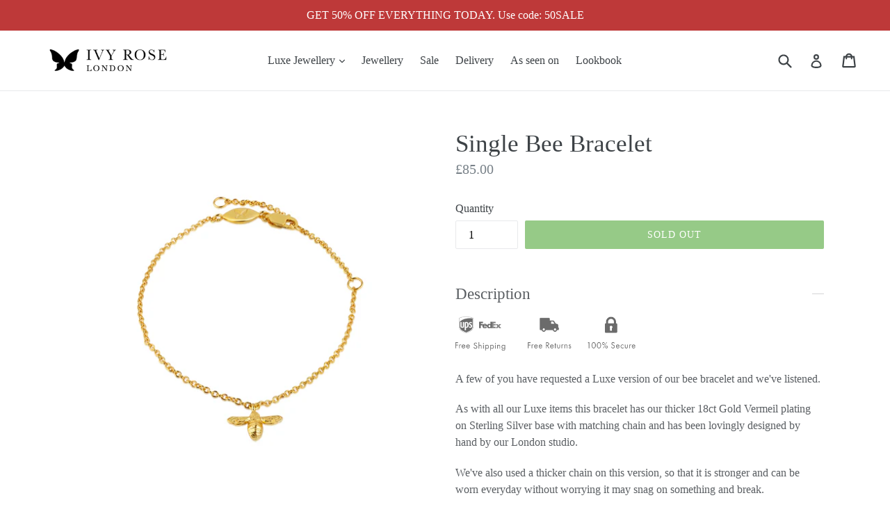

--- FILE ---
content_type: text/javascript; charset=utf-8
request_url: https://ivyroselondon.com/products/thin-chain-bracelet.js?
body_size: 272
content:
{"id":4505883476081,"title":"Thin Chain Bracelet","handle":"thin-chain-bracelet","description":"\u003cmeta charset=\"utf-8\"\u003e\n\u003cp\u003e\u003cimg src=\"https:\/\/cdn.shopify.com\/s\/files\/1\/2271\/2121\/files\/shipping2_b3a2d298-8a91-4a0d-b8b8-d5ccd284ac8b_large.png?v=1507044515\" alt=\"\" width=\"259\" height=\"51\"\u003e\u003c\/p\u003e\n\u003cp\u003e\u003cspan\u003eOur new thin chain bracelet is the perfect accessory, stunning on it's own, but also the perfect pairing to our other bracelets.\u003c\/span\u003e\u003c\/p\u003e\n\u003cp\u003e\u003cspan\u003eAs with all our Luxe items it is 22ct Gold Vermeil and has been lovingly designed by hand by our London studio.\u003c\/span\u003e\u003c\/p\u003e\n\u003cp\u003e\u003cspan\u003eThe chain is 2.5m wide\u003c\/span\u003e and can be adjusted so that it can be worn at any length between 15.5cm and 20.5cm.\u003c\/p\u003e\n\u003cp\u003e\u003cspan color=\"#767676\" face=\"source_sans_proregular, Helvetica, Arial\"\u003e\u003cspan\u003eFree 48 hour UK delivery.\u003c\/span\u003e\u003c\/span\u003e\u003c\/p\u003e\n\u003cp\u003e\u003cspan color=\"#767676\" face=\"source_sans_proregular, Helvetica, Arial\"\u003e\u003cspan\u003eFree 5 day Worldwide shipping.\u003c\/span\u003e\u003c\/span\u003e\u003c\/p\u003e\n\u003cp\u003e\u003cspan\u003eComes in beautiful Ivy Rose London presentation box, making it perfect for that special gift.\u003c\/span\u003e\u003c\/p\u003e","published_at":"2020-06-25T21:30:00+01:00","created_at":"2020-06-05T12:16:46+01:00","vendor":"Lily Rose London","type":"bracelet","tags":["bracelet","chain","gold","jewellery"],"price":9500,"price_min":9500,"price_max":9500,"available":true,"price_varies":false,"compare_at_price":9500,"compare_at_price_min":9500,"compare_at_price_max":9500,"compare_at_price_varies":false,"variants":[{"id":31783834386545,"title":"Default Title","option1":"Default Title","option2":null,"option3":null,"sku":"THINCHAIN1-BRACELET","requires_shipping":true,"taxable":true,"featured_image":null,"available":true,"name":"Thin Chain Bracelet","public_title":null,"options":["Default Title"],"price":9500,"weight":0,"compare_at_price":9500,"inventory_management":"shopify","barcode":"","requires_selling_plan":false,"selling_plan_allocations":[]}],"images":["\/\/cdn.shopify.com\/s\/files\/1\/2271\/2121\/products\/thin_chain_bracelet2.jpg?v=1591356024","\/\/cdn.shopify.com\/s\/files\/1\/2271\/2121\/products\/thinbracelet1.png?v=1592318621","\/\/cdn.shopify.com\/s\/files\/1\/2271\/2121\/products\/thinbracelet2.png?v=1592318621","\/\/cdn.shopify.com\/s\/files\/1\/2271\/2121\/products\/thinbracelet3.png?v=1592318621"],"featured_image":"\/\/cdn.shopify.com\/s\/files\/1\/2271\/2121\/products\/thin_chain_bracelet2.jpg?v=1591356024","options":[{"name":"Title","position":1,"values":["Default Title"]}],"url":"\/products\/thin-chain-bracelet","media":[{"alt":null,"id":6891303207025,"position":1,"preview_image":{"aspect_ratio":1.0,"height":1800,"width":1800,"src":"https:\/\/cdn.shopify.com\/s\/files\/1\/2271\/2121\/products\/thin_chain_bracelet2.jpg?v=1591356024"},"aspect_ratio":1.0,"height":1800,"media_type":"image","src":"https:\/\/cdn.shopify.com\/s\/files\/1\/2271\/2121\/products\/thin_chain_bracelet2.jpg?v=1591356024","width":1800},{"alt":null,"id":6965388574833,"position":2,"preview_image":{"aspect_ratio":1.0,"height":1000,"width":1000,"src":"https:\/\/cdn.shopify.com\/s\/files\/1\/2271\/2121\/products\/thinbracelet1.png?v=1592318621"},"aspect_ratio":1.0,"height":1000,"media_type":"image","src":"https:\/\/cdn.shopify.com\/s\/files\/1\/2271\/2121\/products\/thinbracelet1.png?v=1592318621","width":1000},{"alt":null,"id":6965388542065,"position":3,"preview_image":{"aspect_ratio":1.0,"height":1000,"width":1000,"src":"https:\/\/cdn.shopify.com\/s\/files\/1\/2271\/2121\/products\/thinbracelet2.png?v=1592318621"},"aspect_ratio":1.0,"height":1000,"media_type":"image","src":"https:\/\/cdn.shopify.com\/s\/files\/1\/2271\/2121\/products\/thinbracelet2.png?v=1592318621","width":1000},{"alt":null,"id":6965388509297,"position":4,"preview_image":{"aspect_ratio":1.0,"height":1000,"width":1000,"src":"https:\/\/cdn.shopify.com\/s\/files\/1\/2271\/2121\/products\/thinbracelet3.png?v=1592318621"},"aspect_ratio":1.0,"height":1000,"media_type":"image","src":"https:\/\/cdn.shopify.com\/s\/files\/1\/2271\/2121\/products\/thinbracelet3.png?v=1592318621","width":1000}],"requires_selling_plan":false,"selling_plan_groups":[]}

--- FILE ---
content_type: image/svg+xml
request_url: https://ivyroselondon.com/cdn/shop/t/9/assets/minus.svg
body_size: -855
content:
<svg id="Capa_1" data-name="Capa 1" xmlns="http://www.w3.org/2000/svg" viewBox="0 0 612 612"><defs><style>.cls-1{fill:#d4d5d6;}</style></defs><title>logo1Artboard 1</title><g id="minus"><rect class="cls-1" y="287.47" width="612" height="37.06"/></g></svg>

--- FILE ---
content_type: text/javascript; charset=utf-8
request_url: https://ivyroselondon.com/products/baby-bee-necklace.js?
body_size: 827
content:
{"id":3929089310833,"title":"Baby Bees Necklace","handle":"baby-bee-necklace","description":"\u003cmeta charset=\"utf-8\"\u003e\n\u003cp\u003e\u003cimg src=\"https:\/\/cdn.shopify.com\/s\/files\/1\/2271\/2121\/files\/shipping2_b3a2d298-8a91-4a0d-b8b8-d5ccd284ac8b_large.png?v=1507044515\" alt=\"\" width=\"259\" height=\"51\"\u003e\u003c\/p\u003e\n\u003cp\u003e\u003cspan\u003eLove bees? Then you're going to love this! Our baby bees necklace has 7 beautiful tiny bees attached to our delicate bobble chain. \u003c\/span\u003e\u003c\/p\u003e\n\u003cp\u003e\u003cspan\u003eAs with all our Luxe items this necklace is 18ct Gold Vermeil with matching chain and has been lovingly designed by hand by our London studio.\u003c\/span\u003e\u003c\/p\u003e\n\u003cp\u003e\u003cspan\u003eThe baby bees are 1.3cm across their wingspan, and 0.9cm from top to bottom.\u003c\/span\u003e\u003c\/p\u003e\n\u003cp\u003e\u003cspan\u003eThis necklace comes on an adjustable chain, which can be worn at either 40cm or 45cm.\u003c\/span\u003e\u003cspan\u003e\u003cstrong\u003e\u003c\/strong\u003e\u003c\/span\u003e\u003c\/p\u003e\n\u003cp\u003e\u003cspan color=\"#767676\" face=\"source_sans_proregular, Helvetica, Arial\"\u003e\u003cspan\u003eFree 48 hour UK delivery.\u003c\/span\u003e\u003c\/span\u003e\u003c\/p\u003e\n\u003cp\u003e\u003cspan color=\"#767676\" face=\"source_sans_proregular, Helvetica, Arial\"\u003e\u003cspan\u003eFree 5 day Worldwide shipping.\u003c\/span\u003e\u003c\/span\u003e\u003c\/p\u003e\n\u003cp\u003e\u003cspan\u003eComes in beautiful Ivy Rose London presentation box, making it perfect for that special gift.\u003c\/span\u003e\u003c\/p\u003e","published_at":"2019-07-08T10:42:24+01:00","created_at":"2019-07-08T10:47:40+01:00","vendor":"Lily Rose London","type":"necklace","tags":["bee","bees","bumble bee","gold","necklace"],"price":14500,"price_min":14500,"price_max":14500,"available":false,"price_varies":false,"compare_at_price":14500,"compare_at_price_min":14500,"compare_at_price_max":14500,"compare_at_price_varies":false,"variants":[{"id":29381776932977,"title":"Default Title","option1":"Default Title","option2":null,"option3":null,"sku":"MULTIBEE","requires_shipping":true,"taxable":true,"featured_image":null,"available":false,"name":"Baby Bees Necklace","public_title":null,"options":["Default Title"],"price":14500,"weight":0,"compare_at_price":14500,"inventory_management":"shopify","barcode":"","requires_selling_plan":false,"selling_plan_allocations":[]}],"images":["\/\/cdn.shopify.com\/s\/files\/1\/2271\/2121\/products\/hero1_d3d7c769-0574-4ab3-b95a-05c50b3908f6.png?v=1623771873","\/\/cdn.shopify.com\/s\/files\/1\/2271\/2121\/products\/multibee_hero1.png?v=1623771873","\/\/cdn.shopify.com\/s\/files\/1\/2271\/2121\/products\/spotted1.png?v=1623771873","\/\/cdn.shopify.com\/s\/files\/1\/2271\/2121\/products\/multibee.png?v=1623771873","\/\/cdn.shopify.com\/s\/files\/1\/2271\/2121\/products\/hero2_0d28e3ef-b314-4d6d-9314-dcae0d684a58.png?v=1623771873","\/\/cdn.shopify.com\/s\/files\/1\/2271\/2121\/products\/new_necklace_pink.jpg?v=1623771873","\/\/cdn.shopify.com\/s\/files\/1\/2271\/2121\/products\/spotted4.png?v=1623771873","\/\/cdn.shopify.com\/s\/files\/1\/2271\/2121\/products\/spotted3.png?v=1623771873","\/\/cdn.shopify.com\/s\/files\/1\/2271\/2121\/products\/03-05-20183338_617175b7-d314-42dc-ab4e-73ab3c161374.jpg?v=1623771873"],"featured_image":"\/\/cdn.shopify.com\/s\/files\/1\/2271\/2121\/products\/hero1_d3d7c769-0574-4ab3-b95a-05c50b3908f6.png?v=1623771873","options":[{"name":"Title","position":1,"values":["Default Title"]}],"url":"\/products\/baby-bee-necklace","media":[{"alt":null,"id":4020114686065,"position":1,"preview_image":{"aspect_ratio":1.0,"height":1000,"width":1000,"src":"https:\/\/cdn.shopify.com\/s\/files\/1\/2271\/2121\/products\/hero1_d3d7c769-0574-4ab3-b95a-05c50b3908f6.png?v=1623771873"},"aspect_ratio":1.0,"height":1000,"media_type":"image","src":"https:\/\/cdn.shopify.com\/s\/files\/1\/2271\/2121\/products\/hero1_d3d7c769-0574-4ab3-b95a-05c50b3908f6.png?v=1623771873","width":1000},{"alt":null,"id":20870632669297,"position":2,"preview_image":{"aspect_ratio":1.0,"height":1500,"width":1500,"src":"https:\/\/cdn.shopify.com\/s\/files\/1\/2271\/2121\/products\/multibee_hero1.png?v=1623771873"},"aspect_ratio":1.0,"height":1500,"media_type":"image","src":"https:\/\/cdn.shopify.com\/s\/files\/1\/2271\/2121\/products\/multibee_hero1.png?v=1623771873","width":1500},{"alt":null,"id":4086442360945,"position":3,"preview_image":{"aspect_ratio":1.0,"height":1080,"width":1080,"src":"https:\/\/cdn.shopify.com\/s\/files\/1\/2271\/2121\/products\/spotted1.png?v=1623771873"},"aspect_ratio":1.0,"height":1080,"media_type":"image","src":"https:\/\/cdn.shopify.com\/s\/files\/1\/2271\/2121\/products\/spotted1.png?v=1623771873","width":1080},{"alt":null,"id":5530749599857,"position":4,"preview_image":{"aspect_ratio":1.0,"height":1080,"width":1080,"src":"https:\/\/cdn.shopify.com\/s\/files\/1\/2271\/2121\/products\/multibee.png?v=1623771873"},"aspect_ratio":1.0,"height":1080,"media_type":"image","src":"https:\/\/cdn.shopify.com\/s\/files\/1\/2271\/2121\/products\/multibee.png?v=1623771873","width":1080},{"alt":null,"id":4020119404657,"position":5,"preview_image":{"aspect_ratio":1.0,"height":1000,"width":1000,"src":"https:\/\/cdn.shopify.com\/s\/files\/1\/2271\/2121\/products\/hero2_0d28e3ef-b314-4d6d-9314-dcae0d684a58.png?v=1623771873"},"aspect_ratio":1.0,"height":1000,"media_type":"image","src":"https:\/\/cdn.shopify.com\/s\/files\/1\/2271\/2121\/products\/hero2_0d28e3ef-b314-4d6d-9314-dcae0d684a58.png?v=1623771873","width":1000},{"alt":null,"id":4046328365169,"position":6,"preview_image":{"aspect_ratio":1.0,"height":2000,"width":2000,"src":"https:\/\/cdn.shopify.com\/s\/files\/1\/2271\/2121\/products\/new_necklace_pink.jpg?v=1623771873"},"aspect_ratio":1.0,"height":2000,"media_type":"image","src":"https:\/\/cdn.shopify.com\/s\/files\/1\/2271\/2121\/products\/new_necklace_pink.jpg?v=1623771873","width":2000},{"alt":null,"id":4086446063729,"position":7,"preview_image":{"aspect_ratio":1.0,"height":1080,"width":1080,"src":"https:\/\/cdn.shopify.com\/s\/files\/1\/2271\/2121\/products\/spotted4.png?v=1623771873"},"aspect_ratio":1.0,"height":1080,"media_type":"image","src":"https:\/\/cdn.shopify.com\/s\/files\/1\/2271\/2121\/products\/spotted4.png?v=1623771873","width":1080},{"alt":null,"id":4086446456945,"position":8,"preview_image":{"aspect_ratio":1.0,"height":1080,"width":1080,"src":"https:\/\/cdn.shopify.com\/s\/files\/1\/2271\/2121\/products\/spotted3.png?v=1623771873"},"aspect_ratio":1.0,"height":1080,"media_type":"image","src":"https:\/\/cdn.shopify.com\/s\/files\/1\/2271\/2121\/products\/spotted3.png?v=1623771873","width":1080},{"alt":null,"id":4086574055537,"position":9,"preview_image":{"aspect_ratio":1.0,"height":2598,"width":2599,"src":"https:\/\/cdn.shopify.com\/s\/files\/1\/2271\/2121\/products\/03-05-20183338_617175b7-d314-42dc-ab4e-73ab3c161374.jpg?v=1623771873"},"aspect_ratio":1.0,"height":2598,"media_type":"image","src":"https:\/\/cdn.shopify.com\/s\/files\/1\/2271\/2121\/products\/03-05-20183338_617175b7-d314-42dc-ab4e-73ab3c161374.jpg?v=1623771873","width":2599}],"requires_selling_plan":false,"selling_plan_groups":[]}

--- FILE ---
content_type: text/javascript; charset=utf-8
request_url: https://ivyroselondon.com/products/rope-chain-bracelet.js?
body_size: 715
content:
{"id":4505885606001,"title":"Rope Chain Bracelet","handle":"rope-chain-bracelet","description":"\u003cmeta charset=\"utf-8\"\u003e\n\u003cp\u003e\u003cimg src=\"https:\/\/cdn.shopify.com\/s\/files\/1\/2271\/2121\/files\/shipping2_b3a2d298-8a91-4a0d-b8b8-d5ccd284ac8b_large.png?v=1507044515\" alt=\"\" width=\"259\" height=\"51\"\u003e\u003c\/p\u003e\n\u003cp\u003e\u003cspan\u003eLooking for a bit of interest and texture but still an extremely elegant bracelet? Then you'll love our twisted rope bracelet. \u003c\/span\u003e\u003c\/p\u003e\n\u003cp\u003e\u003cspan\u003eAs with all our Luxe items it is 22ct Gold Vermeil and has been lovingly designed by hand by our London studio.\u003c\/span\u003e\u003c\/p\u003e\n\u003cp\u003e\u003cspan\u003eThe bracelet\u003c\/span\u003e can be adjusted so that it can be worn at any length between 15.5cm and 20.5cm.\u003c\/p\u003e\n\u003cp\u003e\u003cspan color=\"#767676\" face=\"source_sans_proregular, Helvetica, Arial\"\u003e\u003cspan\u003eFree 48 hour UK delivery.\u003c\/span\u003e\u003c\/span\u003e\u003c\/p\u003e\n\u003cp\u003e\u003cspan color=\"#767676\" face=\"source_sans_proregular, Helvetica, Arial\"\u003e\u003cspan\u003eFree 5 day Worldwide shipping.\u003c\/span\u003e\u003c\/span\u003e\u003c\/p\u003e\n\u003cp\u003e\u003cspan\u003eComes in beautiful Ivy Rose London presentation box, making it perfect for that special gift.\u003c\/span\u003e\u003c\/p\u003e","published_at":"2020-06-25T21:30:07+01:00","created_at":"2020-06-05T12:21:23+01:00","vendor":"Lily Rose London","type":"bracelet","tags":["bracelet","chain","gold","jewellery"],"price":9500,"price_min":9500,"price_max":9500,"available":true,"price_varies":false,"compare_at_price":9500,"compare_at_price_min":9500,"compare_at_price_max":9500,"compare_at_price_varies":false,"variants":[{"id":31783849197681,"title":"Default Title","option1":"Default Title","option2":null,"option3":null,"sku":"ROPE1-BRACELET","requires_shipping":true,"taxable":true,"featured_image":null,"available":true,"name":"Rope Chain Bracelet","public_title":null,"options":["Default Title"],"price":9500,"weight":0,"compare_at_price":9500,"inventory_management":"shopify","barcode":"","requires_selling_plan":false,"selling_plan_allocations":[]}],"images":["\/\/cdn.shopify.com\/s\/files\/1\/2271\/2121\/products\/rope_bracelet.jpg?v=1591356212","\/\/cdn.shopify.com\/s\/files\/1\/2271\/2121\/products\/rope1.png?v=1592229339","\/\/cdn.shopify.com\/s\/files\/1\/2271\/2121\/products\/rope2.png?v=1592229339","\/\/cdn.shopify.com\/s\/files\/1\/2271\/2121\/products\/thinbracelet3_66630669-641e-495f-b1ea-40a5aec10b54.png?v=1592318685","\/\/cdn.shopify.com\/s\/files\/1\/2271\/2121\/products\/thinbracelet1_3c7d057f-0726-4c20-b996-2b44adb2cdd1.png?v=1592318709"],"featured_image":"\/\/cdn.shopify.com\/s\/files\/1\/2271\/2121\/products\/rope_bracelet.jpg?v=1591356212","options":[{"name":"Title","position":1,"values":["Default Title"]}],"url":"\/products\/rope-chain-bracelet","media":[{"alt":null,"id":6891316281457,"position":1,"preview_image":{"aspect_ratio":1.0,"height":1800,"width":1800,"src":"https:\/\/cdn.shopify.com\/s\/files\/1\/2271\/2121\/products\/rope_bracelet.jpg?v=1591356212"},"aspect_ratio":1.0,"height":1800,"media_type":"image","src":"https:\/\/cdn.shopify.com\/s\/files\/1\/2271\/2121\/products\/rope_bracelet.jpg?v=1591356212","width":1800},{"alt":null,"id":6958514667633,"position":2,"preview_image":{"aspect_ratio":1.0,"height":1000,"width":1000,"src":"https:\/\/cdn.shopify.com\/s\/files\/1\/2271\/2121\/products\/rope1.png?v=1592229339"},"aspect_ratio":1.0,"height":1000,"media_type":"image","src":"https:\/\/cdn.shopify.com\/s\/files\/1\/2271\/2121\/products\/rope1.png?v=1592229339","width":1000},{"alt":null,"id":6958514602097,"position":3,"preview_image":{"aspect_ratio":1.0,"height":1000,"width":1000,"src":"https:\/\/cdn.shopify.com\/s\/files\/1\/2271\/2121\/products\/rope2.png?v=1592229339"},"aspect_ratio":1.0,"height":1000,"media_type":"image","src":"https:\/\/cdn.shopify.com\/s\/files\/1\/2271\/2121\/products\/rope2.png?v=1592229339","width":1000},{"alt":null,"id":6965397422193,"position":4,"preview_image":{"aspect_ratio":1.0,"height":1000,"width":1000,"src":"https:\/\/cdn.shopify.com\/s\/files\/1\/2271\/2121\/products\/thinbracelet3_66630669-641e-495f-b1ea-40a5aec10b54.png?v=1592318685"},"aspect_ratio":1.0,"height":1000,"media_type":"image","src":"https:\/\/cdn.shopify.com\/s\/files\/1\/2271\/2121\/products\/thinbracelet3_66630669-641e-495f-b1ea-40a5aec10b54.png?v=1592318685","width":1000},{"alt":null,"id":6965404762225,"position":5,"preview_image":{"aspect_ratio":1.0,"height":1000,"width":1000,"src":"https:\/\/cdn.shopify.com\/s\/files\/1\/2271\/2121\/products\/thinbracelet1_3c7d057f-0726-4c20-b996-2b44adb2cdd1.png?v=1592318709"},"aspect_ratio":1.0,"height":1000,"media_type":"image","src":"https:\/\/cdn.shopify.com\/s\/files\/1\/2271\/2121\/products\/thinbracelet1_3c7d057f-0726-4c20-b996-2b44adb2cdd1.png?v=1592318709","width":1000}],"requires_selling_plan":false,"selling_plan_groups":[]}

--- FILE ---
content_type: text/javascript; charset=utf-8
request_url: https://ivyroselondon.com/products/baby-bees-bracelet.js?
body_size: 679
content:
{"id":4505815941233,"title":"Baby Bees Bracelet","handle":"baby-bees-bracelet","description":"\u003cmeta charset=\"utf-8\"\u003e\n\u003cp\u003e\u003cimg height=\"51\" width=\"259\" alt=\"\" src=\"https:\/\/cdn.shopify.com\/s\/files\/1\/2271\/2121\/files\/shipping2_b3a2d298-8a91-4a0d-b8b8-d5ccd284ac8b_large.png?v=1507044515\"\u003e\u003c\/p\u003e\n\u003cp\u003e\u003cspan\u003eOur baby bees bracelet has 5 beautiful tiny bees and is a favourite of Mollie King and Jodie Kidd. \u003c\/span\u003e\u003c\/p\u003e\n\u003cp\u003e\u003cspan\u003eAs with all our Luxe items this bracelet is 18ct Gold Vermeil with matching chain and has been lovingly designed by hand by our London studio.\u003c\/span\u003e\u003c\/p\u003e\n\u003cp\u003e\u003cspan\u003eThe baby bees are 1.3cm across their wingspan, and 0.9cm from top to bottom.\u003c\/span\u003e\u003c\/p\u003e\n\u003cp\u003e\u003cspan\u003eThe length is adjustable and can be worn at either 15.5cm, 18cm or 20.5cm.\u003c\/span\u003e\u003cspan\u003e\u003cstrong\u003e\u003c\/strong\u003e\u003c\/span\u003e\u003c\/p\u003e\n\u003cp\u003e\u003cspan face=\"source_sans_proregular, Helvetica, Arial\" color=\"#767676\"\u003e\u003cspan\u003eFree 48 hour UK delivery.\u003c\/span\u003e\u003c\/span\u003e\u003c\/p\u003e\n\u003cp\u003e\u003cspan face=\"source_sans_proregular, Helvetica, Arial\" color=\"#767676\"\u003e\u003cspan\u003eFree 5 day Worldwide shipping.\u003c\/span\u003e\u003c\/span\u003e\u003c\/p\u003e\n\u003cp\u003e\u003cspan\u003eComes in beautiful Ivy Rose London presentation box, making it perfect for that special gift.\u003c\/span\u003e\u003c\/p\u003e","published_at":"2020-06-25T21:28:15+01:00","created_at":"2020-06-05T11:19:39+01:00","vendor":"Lily Rose London","type":"bracelet","tags":["bee","bracelet","gold","jewellery"],"price":12900,"price_min":12900,"price_max":12900,"available":false,"price_varies":false,"compare_at_price":12900,"compare_at_price_min":12900,"compare_at_price_max":12900,"compare_at_price_varies":false,"variants":[{"id":31783695319153,"title":"Default Title","option1":"Default Title","option2":null,"option3":null,"sku":"MULTIBEE1-BRACELET","requires_shipping":true,"taxable":true,"featured_image":null,"available":false,"name":"Baby Bees Bracelet","public_title":null,"options":["Default Title"],"price":12900,"weight":0,"compare_at_price":12900,"inventory_management":"shopify","barcode":"","requires_selling_plan":false,"selling_plan_allocations":[]}],"images":["\/\/cdn.shopify.com\/s\/files\/1\/2271\/2121\/products\/bees_bracelet.jpg?v=1594039818","\/\/cdn.shopify.com\/s\/files\/1\/2271\/2121\/products\/multibee_bracelet1.png?v=1594039818","\/\/cdn.shopify.com\/s\/files\/1\/2271\/2121\/products\/multibee_bracelet_1.png?v=1594039912","\/\/cdn.shopify.com\/s\/files\/1\/2271\/2121\/products\/multibee_bracelet5.png?v=1594039912","\/\/cdn.shopify.com\/s\/files\/1\/2271\/2121\/products\/multibee_bracelet4.png?v=1594039838","\/\/cdn.shopify.com\/s\/files\/1\/2271\/2121\/products\/multibee_bracelet3.png?v=1594039838","\/\/cdn.shopify.com\/s\/files\/1\/2271\/2121\/products\/multibee_bracelet2.png?v=1594039838","\/\/cdn.shopify.com\/s\/files\/1\/2271\/2121\/products\/multibee_bracelet6.png?v=1594039838"],"featured_image":"\/\/cdn.shopify.com\/s\/files\/1\/2271\/2121\/products\/bees_bracelet.jpg?v=1594039818","options":[{"name":"Title","position":1,"values":["Default Title"]}],"url":"\/products\/baby-bees-bracelet","media":[{"alt":null,"id":6890993877105,"position":1,"preview_image":{"aspect_ratio":1.0,"height":1800,"width":1800,"src":"https:\/\/cdn.shopify.com\/s\/files\/1\/2271\/2121\/products\/bees_bracelet.jpg?v=1594039818"},"aspect_ratio":1.0,"height":1800,"media_type":"image","src":"https:\/\/cdn.shopify.com\/s\/files\/1\/2271\/2121\/products\/bees_bracelet.jpg?v=1594039818","width":1800},{"alt":null,"id":6958399619185,"position":2,"preview_image":{"aspect_ratio":1.0,"height":1000,"width":1000,"src":"https:\/\/cdn.shopify.com\/s\/files\/1\/2271\/2121\/products\/multibee_bracelet1.png?v=1594039818"},"aspect_ratio":1.0,"height":1000,"media_type":"image","src":"https:\/\/cdn.shopify.com\/s\/files\/1\/2271\/2121\/products\/multibee_bracelet1.png?v=1594039818","width":1000},{"alt":null,"id":7107090448497,"position":3,"preview_image":{"aspect_ratio":1.0,"height":1000,"width":1000,"src":"https:\/\/cdn.shopify.com\/s\/files\/1\/2271\/2121\/products\/multibee_bracelet_1.png?v=1594039912"},"aspect_ratio":1.0,"height":1000,"media_type":"image","src":"https:\/\/cdn.shopify.com\/s\/files\/1\/2271\/2121\/products\/multibee_bracelet_1.png?v=1594039912","width":1000},{"alt":null,"id":6958399488113,"position":4,"preview_image":{"aspect_ratio":1.0,"height":1000,"width":1000,"src":"https:\/\/cdn.shopify.com\/s\/files\/1\/2271\/2121\/products\/multibee_bracelet5.png?v=1594039912"},"aspect_ratio":1.0,"height":1000,"media_type":"image","src":"https:\/\/cdn.shopify.com\/s\/files\/1\/2271\/2121\/products\/multibee_bracelet5.png?v=1594039912","width":1000},{"alt":null,"id":6958399520881,"position":5,"preview_image":{"aspect_ratio":1.0,"height":1000,"width":1000,"src":"https:\/\/cdn.shopify.com\/s\/files\/1\/2271\/2121\/products\/multibee_bracelet4.png?v=1594039838"},"aspect_ratio":1.0,"height":1000,"media_type":"image","src":"https:\/\/cdn.shopify.com\/s\/files\/1\/2271\/2121\/products\/multibee_bracelet4.png?v=1594039838","width":1000},{"alt":null,"id":6958399553649,"position":6,"preview_image":{"aspect_ratio":1.0,"height":1000,"width":1000,"src":"https:\/\/cdn.shopify.com\/s\/files\/1\/2271\/2121\/products\/multibee_bracelet3.png?v=1594039838"},"aspect_ratio":1.0,"height":1000,"media_type":"image","src":"https:\/\/cdn.shopify.com\/s\/files\/1\/2271\/2121\/products\/multibee_bracelet3.png?v=1594039838","width":1000},{"alt":null,"id":6958399586417,"position":7,"preview_image":{"aspect_ratio":1.0,"height":1000,"width":1000,"src":"https:\/\/cdn.shopify.com\/s\/files\/1\/2271\/2121\/products\/multibee_bracelet2.png?v=1594039838"},"aspect_ratio":1.0,"height":1000,"media_type":"image","src":"https:\/\/cdn.shopify.com\/s\/files\/1\/2271\/2121\/products\/multibee_bracelet2.png?v=1594039838","width":1000},{"alt":null,"id":6958399455345,"position":8,"preview_image":{"aspect_ratio":1.0,"height":1000,"width":1000,"src":"https:\/\/cdn.shopify.com\/s\/files\/1\/2271\/2121\/products\/multibee_bracelet6.png?v=1594039838"},"aspect_ratio":1.0,"height":1000,"media_type":"image","src":"https:\/\/cdn.shopify.com\/s\/files\/1\/2271\/2121\/products\/multibee_bracelet6.png?v=1594039838","width":1000}],"requires_selling_plan":false,"selling_plan_groups":[]}